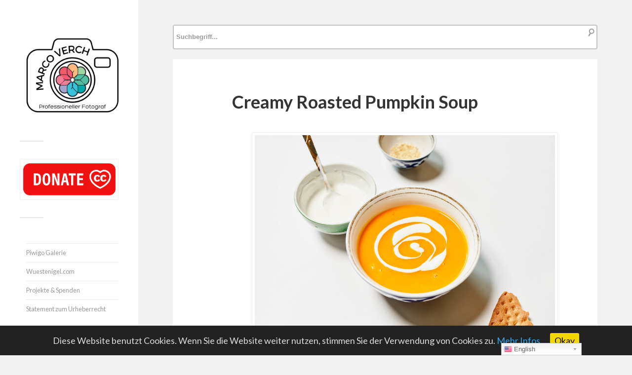

--- FILE ---
content_type: text/html; charset=UTF-8
request_url: https://foto.wuestenigel.com/creamy-roasted-pumpkin-soup/
body_size: 14916
content:
<!DOCTYPE html>

<html class="no-js" lang="de">

	<head profile="http://gmpg.org/xfn/11">
		
		<meta http-equiv="Content-Type" content="text/html; charset=UTF-8" />
		<meta name="viewport" content="width=device-width, initial-scale=1.0, maximum-scale=1.0, user-scalable=no" >
				
				 
		<title>Creamy Roasted Pumpkin Soup - Creative Commons Bilder</title>

<!-- Google Tag Manager for WordPress by gtm4wp.com -->
<script data-cfasync="false" type="text/javascript">//<![CDATA[
	var gtm4wp_datalayer_name = "dataLayer";
	var dataLayer = dataLayer || [];
//]]>
</script>
<!-- End Google Tag Manager for WordPress by gtm4wp.com --><script>document.documentElement.className = document.documentElement.className.replace("no-js","js");</script>

<!-- This site is optimized with the Yoast SEO plugin v9.5 - https://yoast.com/wordpress/plugins/seo/ -->
<link rel="canonical" href="https://foto.wuestenigel.com/creamy-roasted-pumpkin-soup/" />
<script type='application/ld+json'>{"@context":"https://schema.org","@type":"BreadcrumbList","itemListElement":[{"@type":"ListItem","position":1,"item":{"@id":"https://foto.wuestenigel.com/creamy-roasted-pumpkin-soup/","name":"Creamy Roasted Pumpkin Soup"}}]}</script>
<!-- / Yoast SEO plugin. -->

<link rel="amphtml" href="https://foto.wuestenigel.com/creamy-roasted-pumpkin-soup/amp/" /><link rel='dns-prefetch' href='//platform-api.sharethis.com' />
<link rel='dns-prefetch' href='//s.w.org' />
<link rel="alternate" type="application/rss+xml" title="Marco Verch &raquo; Feed" href="https://foto.wuestenigel.com/feed/" />
<link rel="alternate" type="application/rss+xml" title="Marco Verch &raquo; Kommentar-Feed" href="https://foto.wuestenigel.com/comments/feed/" />
<link rel="alternate" type="application/rss+xml" title="Marco Verch &raquo; Creamy Roasted Pumpkin Soup-Kommentar-Feed" href="https://foto.wuestenigel.com/creamy-roasted-pumpkin-soup/feed/" />
		<script type="text/javascript">
			window._wpemojiSettings = {"baseUrl":"https:\/\/s.w.org\/images\/core\/emoji\/11.2.0\/72x72\/","ext":".png","svgUrl":"https:\/\/s.w.org\/images\/core\/emoji\/11.2.0\/svg\/","svgExt":".svg","source":{"concatemoji":"https:\/\/foto.wuestenigel.com\/wp-includes\/js\/wp-emoji-release.min.js?ver=5.1.21"}};
			!function(e,a,t){var n,r,o,i=a.createElement("canvas"),p=i.getContext&&i.getContext("2d");function s(e,t){var a=String.fromCharCode;p.clearRect(0,0,i.width,i.height),p.fillText(a.apply(this,e),0,0);e=i.toDataURL();return p.clearRect(0,0,i.width,i.height),p.fillText(a.apply(this,t),0,0),e===i.toDataURL()}function c(e){var t=a.createElement("script");t.src=e,t.defer=t.type="text/javascript",a.getElementsByTagName("head")[0].appendChild(t)}for(o=Array("flag","emoji"),t.supports={everything:!0,everythingExceptFlag:!0},r=0;r<o.length;r++)t.supports[o[r]]=function(e){if(!p||!p.fillText)return!1;switch(p.textBaseline="top",p.font="600 32px Arial",e){case"flag":return s([55356,56826,55356,56819],[55356,56826,8203,55356,56819])?!1:!s([55356,57332,56128,56423,56128,56418,56128,56421,56128,56430,56128,56423,56128,56447],[55356,57332,8203,56128,56423,8203,56128,56418,8203,56128,56421,8203,56128,56430,8203,56128,56423,8203,56128,56447]);case"emoji":return!s([55358,56760,9792,65039],[55358,56760,8203,9792,65039])}return!1}(o[r]),t.supports.everything=t.supports.everything&&t.supports[o[r]],"flag"!==o[r]&&(t.supports.everythingExceptFlag=t.supports.everythingExceptFlag&&t.supports[o[r]]);t.supports.everythingExceptFlag=t.supports.everythingExceptFlag&&!t.supports.flag,t.DOMReady=!1,t.readyCallback=function(){t.DOMReady=!0},t.supports.everything||(n=function(){t.readyCallback()},a.addEventListener?(a.addEventListener("DOMContentLoaded",n,!1),e.addEventListener("load",n,!1)):(e.attachEvent("onload",n),a.attachEvent("onreadystatechange",function(){"complete"===a.readyState&&t.readyCallback()})),(n=t.source||{}).concatemoji?c(n.concatemoji):n.wpemoji&&n.twemoji&&(c(n.twemoji),c(n.wpemoji)))}(window,document,window._wpemojiSettings);
		</script>
		<style type="text/css">
img.wp-smiley,
img.emoji {
	display: inline !important;
	border: none !important;
	box-shadow: none !important;
	height: 1em !important;
	width: 1em !important;
	margin: 0 .07em !important;
	vertical-align: -0.1em !important;
	background: none !important;
	padding: 0 !important;
}
</style>
	<!-- <link rel='stylesheet' id='yarppWidgetCss-css'  href='https://foto.wuestenigel.com/wp-content/plugins/yet-another-related-posts-plugin/style/widget.css?ver=5.1.21' type='text/css' media='all' /> -->
<!-- <link rel='stylesheet' id='gtranslate-style-css'  href='https://foto.wuestenigel.com/wp-content/plugins/gtranslate/gtranslate-style24.css?ver=5.1.21' type='text/css' media='all' /> -->
<!-- <link rel='stylesheet' id='wp-block-library-css'  href='https://foto.wuestenigel.com/wp-includes/css/dist/block-library/style.min.css?ver=5.1.21' type='text/css' media='all' /> -->
<!-- <link rel='stylesheet' id='foobox-free-min-css'  href='https://foto.wuestenigel.com/wp-content/plugins/foobox-image-lightbox/free/css/foobox.free.min.css?ver=2.6.0' type='text/css' media='all' /> -->
<!-- <link rel='stylesheet' id='cookie-consent-style-css'  href='https://foto.wuestenigel.com/wp-content/plugins/uk-cookie-consent/assets/css/style.css?ver=5.1.21' type='text/css' media='all' /> -->
<!-- <link rel='stylesheet' id='wp-postratings-css'  href='https://foto.wuestenigel.com/wp-content/plugins/wp-postratings/css/postratings-css.css?ver=1.86.2' type='text/css' media='all' /> -->
<!-- <link rel='stylesheet' id='wp-pagenavi-css'  href='https://foto.wuestenigel.com/wp-content/plugins/wp-pagenavi/pagenavi-css.css?ver=2.70' type='text/css' media='all' /> -->
<link rel="stylesheet" type="text/css" href="//foto.wuestenigel.com/wp-content/cache/wpfc-minified/esb6aatd/exod.css" media="all"/>
<link rel='stylesheet' id='fukasawa_googleFonts-css'  href='//fonts.googleapis.com/css?family=Lato%3A400%2C400italic%2C700%2C700italic&#038;ver=5.1.21' type='text/css' media='all' />
<!-- <link rel='stylesheet' id='fukasawa_genericons-css'  href='https://foto.wuestenigel.com/wp-content/themes/fukasawa/genericons/genericons.css?ver=5.1.21' type='text/css' media='all' /> -->
<!-- <link rel='stylesheet' id='fukasawa_style-css'  href='https://foto.wuestenigel.com/wp-content/themes/fukasawa/style.css?ver=5.1.21' type='text/css' media='all' /> -->
<link rel="stylesheet" type="text/css" href="//foto.wuestenigel.com/wp-content/cache/wpfc-minified/212nkebc/dxys.css" media="all"/>
<script src='//foto.wuestenigel.com/wp-content/cache/wpfc-minified/kwsg5y3z/exod.js' type="text/javascript"></script>
<!-- <script type='text/javascript' src='https://foto.wuestenigel.com/wp-includes/js/jquery/jquery.js?ver=1.12.4'></script> -->
<!-- <script type='text/javascript' src='https://foto.wuestenigel.com/wp-includes/js/jquery/jquery-migrate.min.js?ver=1.4.1'></script> -->
<!-- <script type='text/javascript' src='https://foto.wuestenigel.com/wp-content/plugins/duracelltomi-google-tag-manager/js/gtm4wp-form-move-tracker.js?ver=1.9.2'></script> -->
<!-- <script type='text/javascript' src='https://foto.wuestenigel.com/wp-content/themes/fukasawa/js/flexslider.min.js?ver=1'></script> -->
<script type='text/javascript' src='//platform-api.sharethis.com/js/sharethis.js#product=ga&#038;property=665aa8c9913fd500192d0a42'></script>
<script src='//foto.wuestenigel.com/wp-content/cache/wpfc-minified/mmlm70a1/dxys.js' type="text/javascript"></script>
<!-- <script type='text/javascript' src='https://foto.wuestenigel.com/wp-content/plugins/foobox-image-lightbox/free/js/foobox.free.min.js?ver=2.6.0'></script> -->
<link rel='https://api.w.org/' href='https://foto.wuestenigel.com/wp-json/' />
<link rel="EditURI" type="application/rsd+xml" title="RSD" href="https://foto.wuestenigel.com/xmlrpc.php?rsd" />
<link rel="wlwmanifest" type="application/wlwmanifest+xml" href="https://foto.wuestenigel.com/wp-includes/wlwmanifest.xml" /> 
<meta name="generator" content="WordPress 5.1.21" />
<link rel='shortlink' href='https://foto.wuestenigel.com/?p=256163' />
<link rel="alternate" type="application/json+oembed" href="https://foto.wuestenigel.com/wp-json/oembed/1.0/embed?url=https%3A%2F%2Ffoto.wuestenigel.com%2Fcreamy-roasted-pumpkin-soup%2F" />
<link rel="alternate" type="text/xml+oembed" href="https://foto.wuestenigel.com/wp-json/oembed/1.0/embed?url=https%3A%2F%2Ffoto.wuestenigel.com%2Fcreamy-roasted-pumpkin-soup%2F&#038;format=xml" />
<style type="text/css">.ajax_autosuggest_suggestions {border-width: 1px;border-color: #C2C2C2 !important;border-style: solid;width: 190px;background-color: #a0a0a0;font-size: 10px;line-height: 14px;border: none !important;}.ajax_autosuggest_suggestions a {display: block;clear: left;text-decoration: none;}.ajax_autosuggest_suggestions a img {float: left;padding: 3px 5px;}.ajax_autosuggest_suggestions a .searchheading {display: block;font-weight: bold;padding-top: 5px;}.ajax_autosuggest_suggestions .ac_odd a {color: #000000;}.ajax_autosuggest_suggestions .ac_even a {color: #000000;}.ajax_autosuggest_suggestions .ajax_autosuggest_category {font-size: 12px;padding: 5px;display: block;background-color: #A0A0A0 !important;color: #FFFFFF !important;}.ac_over a.ajax_autosuggest_category{color: #FFFFFF !important;background-color: A0A0A0 !important;}.ajax_autosuggest_suggestions .ajax_autosuggest_more {padding: 5px;display: block;background-color: #A0A0A0 !important;color: #FFFFFF !important;background-image: url(https://foto.wuestenigel.com/wp-content/plugins/ajax-autosuggest//image/arrow.png);background-repeat: no-repeat;background-position: 99% 50%;cursor: pointer;}.ac_over a.ajax_autosuggest_more{color: #FFFFFF !important;background-color: #A0A0A0 !important;}.ajax_autosuggest_suggestions .ajax_autosuggest_more a {height: auto;color: #FFFFFF !important;}.ajax_autosuggest_image {margin: 2px;}.ajax_autosuggest_result {padding-left: 5px;}.ajax_autosuggest_indicator {background: url('https://foto.wuestenigel.com/wp-content/plugins/ajax-autosuggest//image/indicator.gif') no-repeat scroll 100% 50% #FFF !important;}.ajax_autosuggest_suggestions {padding: 0px;background-color: white;overflow: hidden;z-index: 99999;}.ajax_autosuggest_suggestions ul {width: 100%;list-style-position: outside;list-style: none;padding: 0;margin: 0;}.ajax_autosuggest_suggestions li {margin: 0px;cursor: pointer;display: block;font: menu;font-size: 12px;line-height: 16px;overflow: hidden;}.ac_odd {background-color: #FFFFFF;}.ac_even {background-color: #EBEBEB;}.ac_over {background-color: #2271A9;color: #FFFFFF !important;}.ac_over a, .ac_over a span {color: #FFFFFF !important;}.ajax_autosuggest_input{width: 88% !important;height: 29px !important;border: none !important;background-color: #FFFFFF !important;outline: none;box-shadow: 0px 0px 0px #FFF !important;-moz-box-shadow: 0px 0px 0px #FFF !important;-webkit-box-shadow: 0px 0px 0px #FFF !important;text-indent: 5px !important;margin: 0 !important;padding: 0 !important;overflow: hidden;float: left;line-height: 29px;vertical-align: middle;color: #000000 !important;}.ajax_autosuggest_wrapper{width: 100%;}.ajax_autosuggest_suggestions{box-shadow: #888888 5px 10px 10px;-webkit-box-shadow: #888888 5px 10px 10px;}.ajax_autosuggest_submit, .ajax_autosuggest_submit:hover, .ajax_autosuggest_submit:active, .ajax_autosuggest_submit:visited{cursor: pointer;height: 27px;width: 27px;overflow: hidden;background: transparent url('https://foto.wuestenigel.com/wp-content/plugins/ajax-autosuggest/image/btn.gif') no-repeat scroll !important;float: right;font-size: 100%;-webkit-appearance: none;outline: none;position: absolute;right: 1px;top: 1px;background-color: transparent;border: none ;border-radius: 0 !important;padding: 0 !important;margin: 0 !important;display: block !important;}.ajax_autosuggest_form_wrapper{width: 100%;border: 1px solid #C2C2C2 !important;height: 29px !important;background-color: #FFFFFF !important;position: relative;}.ajax_autosuggest_item_description{padding-right: 2px;padding-left: 2px;}.ajax_autosuggest_form_label{display: none;}</style><style type="text/css" media="screen">.ajax_autosuggest_form_wrapper {
    width: 100%;
    border: 2px solid #C2C2C2 !important;
    height: 50px !important;
    background-color: #FFFFFF !important;
    position: relative;
    border-radius: 4px !important;
}


.ajax_autosuggest_suggestions {
    border-width: 1px;
    border-color: #C2C2C2 !important;
    border-style: solid;
    background-color: #a0a0a0;
    font-size: 10px;
    line-height: 14px;
    width: 900px !important;
    border: none !important;
}

.ajax_autosuggest_input {
    width: 88% !important;
    height: 45px !important;
    border: none !important;
    background-color: #FFFFFF !important;
    outline: none;
    box-shadow: 0px 0px 0px #FFF !important;
    -moz-box-shadow: 0px 0px 0px #FFF !important;
    -webkit-box-shadow: 0px 0px 0px #FFF !important;
    text-indent: 5px !important;
    margin: 0 !important;
    padding: 0 !important;
    overflow: hidden;
    float: left;
    line-height: 50px;
    vertical-align: middle;
    color: #000000 !important;
    font-size: small;
    font-weight: 600;
}

.ajax_autosuggest_suggestions a .searchheading {
    display: block;
    font-weight: normal;
    padding-top: 5px;
    font-size: 20px;
}</style><script data-ad-client="ca-pub-8639529625994963" async src="https://pagead2.googlesyndication.com/pagead/js/adsbygoogle.js"></script>
<!-- Google Analytics -->
<script>
(function(i,s,o,g,r,a,m){i['GoogleAnalyticsObject']=r;i[r]=i[r]||function(){
  (i[r].q=i[r].q||[]).push(arguments)},i[r].l=1*new Date();a=s.createElement(o),
m=s.getElementsByTagName(o)[0];a.async=1;a.src=g;m.parentNode.insertBefore(a,m)
})(window,document,'script','//www.google-analytics.com/analytics.js','ga');
  ga('create', 'UA-6739103-30', 'auto');
  ga('set', 'anonymizeIp', true);
  ga('send', 'pageview');
</script>
<!-- End Google Analytics -->
<style id="ctcc-css" type="text/css" media="screen">
				#catapult-cookie-bar {
					box-sizing: border-box;
					max-height: 0;
					opacity: 0;
					z-index: 99999;
					overflow: hidden;
					color: #ddd;
					position: fixed;
					left: 0;
					bottom: 0;
					width: 100%;
					background-color: #222222;
				}
				#catapult-cookie-bar a {
					color: #31a8f0;
				}
				#catapult-cookie-bar .x_close span {
					background-color: #0a0000;
				}
				button#catapultCookie {
					background:#f1d600;
					color: #0a0000;
					border: 0; padding: 6px 9px; border-radius: 3px;
				}
				#catapult-cookie-bar h3 {
					color: #ddd;
				}
				.has-cookie-bar #catapult-cookie-bar {
					opacity: 1;
					max-height: 999px;
					min-height: 30px;
				}</style><style>a.wpal-linked-keyword{}</style>
<style type="text/css">
.google_map_canvas img {
	max-width: none;
}</style>

<!-- Google Tag Manager for WordPress by gtm4wp.com -->
<script data-cfasync="false" type="text/javascript">//<![CDATA[
	dataLayer.push({"pagePostType":"post","pagePostType2":"single-post","pageCategory":["flickrcat"],"pageAttributes":["autumn","background","bound","cooked","cooking","cream","creamy","culinary","delicious","diet","dinner","food","fresh","healthy","homemade","ingredient","lunch","made","orange","organic","preparing","pumpkin","pueree","simple","soup","tasty","topview","vegetable","vegetarian","whitebackground"],"pagePostAuthor":"Marco"});//]]>
</script>
<script data-cfasync="false">//<![CDATA[
(function(w,d,s,l,i){w[l]=w[l]||[];w[l].push({'gtm.start':
new Date().getTime(),event:'gtm.js'});var f=d.getElementsByTagName(s)[0],
j=d.createElement(s),dl=l!='dataLayer'?'&l='+l:'';j.async=true;j.src=
'//www.googletagmanager.com/gtm.'+'js?id='+i+dl;f.parentNode.insertBefore(j,f);
})(window,document,'script','dataLayer','GTM-KKFD8WM');//]]>
</script>
<!-- End Google Tag Manager -->
<!-- End Google Tag Manager for WordPress by gtm4wp.com -->      
	      <!-- Customizer CSS --> 
	      
	      <style type="text/css">
	           	           	           	           	           	           	           	           	           	           	           	           	           	           	           	           	           	           	           	           	           	           	           	           	           	           	           	           	           	           	           	           
	           	           	           	           
	           	           	           	           	      </style> 
	      
	      <!--/Customizer CSS-->
	      
      	
	</head>
	
	<body class="post-template-default single single-post postid-256163 single-format-standard wp-is-not-mobile">
	
		<div class="mobile-navigation">
	
			<ul class="mobile-menu">
						
				<li id="menu-item-65" class="menu-item menu-item-type-post_type menu-item-object-page menu-item-65"><a href="https://foto.wuestenigel.com/impressum/">Impressum</a></li>
<li id="menu-item-41263" class="menu-item menu-item-type-post_type menu-item-object-page menu-item-41263"><a href="https://foto.wuestenigel.com/datenschutzerklaerung/">Datenschutz</a></li>
				
			 </ul>
		 
		</div> <!-- /mobile-navigation -->
	
		<div class="sidebar">
		
						
		        <a class="blog-logo" href='https://foto.wuestenigel.com/' title='Marco Verch &mdash; ' rel='home'>
		        	<img src='https://foto.wuestenigel.com/wp-content/uploads/2022/03/Marco-Verch-Logo.png' alt='Marco Verch'>
		        </a>
		
						
			<a class="nav-toggle hidden" title="Klicke hier, um die Navigation anzuzeigen" href="#">
			
				<div class="bars">
				
					<div class="bar"></div>
					<div class="bar"></div>
					<div class="bar"></div>
					
					<div class="clear"></div>
				
				</div>
				
				<p>
					<span class="menu">Menü</span>
					<span class="close">Schließen</span>
				</p>
			
			</a>
			
		
			 
			 <div class="widgets">
			 
			 	<div id="text-8" class="widget widget_text"><div class="widget-content">			<div class="textwidget"><p><a href="http://donate.wuestenigel.com/"><img src="https://piwigo.wuestenigel.com/assets/donate3.png" width="300" height="113" class="alignnone size-large" /></a></p>
</div>
		</div><div class="clear"></div></div><div id="text-7" class="widget widget_text"><div class="widget-content">			<div class="textwidget"><ul>
<li style="list-style-type: none;">
<ul>
<li><a href="https://piwigo.wuestenigel.com/">Piwigo Galerie</a></li>
<li><a href="https://Wuestenigel.com">Wuestenigel.com</a></li>
<li><a href="https://foto.wuestenigel.com/spenden-und-projekte/">Projekte &amp; Spenden</a></li>
<li><a href="https://foto.wuestenigel.com/statement/">Statement zum Urheberrecht</a></li>
</ul>
</li>
</ul>
</div>
		</div><div class="clear"></div></div><div id="search-2" class="widget widget_search"><div class="widget-content"><form method="get" class="search-form" id="search-form" action="https://foto.wuestenigel.com/">
	<input type="search" class="search-field" placeholder="Suchformular" name="s" id="s" /> 
	<a id="searchsubmit" class="search-button" onclick="document.getElementById('search-form').submit(); return false;"><div class="genericon genericon-search"></div></a>
</form></div><div class="clear"></div></div><div id="nav_menu-2" class="widget widget_nav_menu"><div class="widget-content"><h3 class="widget-title">Kategorien</h3><div class="menu-kategorien-container"><ul id="menu-kategorien" class="menu"><li id="menu-item-272624" class="menu-item menu-item-type-custom menu-item-object-custom menu-item-272624"><a href="https://foto.wuestenigel.com/thema/2022/">2022</a></li>
<li id="menu-item-11204" class="menu-item menu-item-type-custom menu-item-object-custom menu-item-11204"><a href="https://foto.wuestenigel.com/thema/dji/">Luftbilder</a></li>
<li id="menu-item-272625" class="menu-item menu-item-type-custom menu-item-object-custom menu-item-272625"><a href="https://foto.wuestenigel.com/thema/nft/">NFT</a></li>
<li id="menu-item-41019" class="menu-item menu-item-type-custom menu-item-object-custom menu-item-41019"><a href="https://foto.wuestenigel.com/thema/bitcoin/">Bitcoin</a></li>
<li id="menu-item-268369" class="menu-item menu-item-type-custom menu-item-object-custom menu-item-268369"><a href="https://foto.wuestenigel.com/thema/twitch/">Twitch</a></li>
<li id="menu-item-45914" class="menu-item menu-item-type-custom menu-item-object-custom menu-item-45914"><a href="https://foto.wuestenigel.com/thema/stock/">Stock Photos</a></li>
<li id="menu-item-45956" class="menu-item menu-item-type-custom menu-item-object-custom menu-item-45956"><a href="https://foto.wuestenigel.com/thema/tiere/">Tiere</a></li>
<li id="menu-item-11201" class="menu-item menu-item-type-custom menu-item-object-custom menu-item-has-children menu-item-11201"><a href="https://foto.wuestenigel.com/thema/food/">Food</a>
<ul class="sub-menu">
	<li id="menu-item-45912" class="menu-item menu-item-type-custom menu-item-object-custom menu-item-45912"><a href="https://foto.wuestenigel.com/thema/vegan/">Vegan</a></li>
	<li id="menu-item-45913" class="menu-item menu-item-type-custom menu-item-object-custom menu-item-45913"><a href="https://foto.wuestenigel.com/thema/hellofresh/">Hellofresh</a></li>
</ul>
</li>
<li id="menu-item-15342" class="menu-item menu-item-type-custom menu-item-object-custom menu-item-home menu-item-has-children menu-item-15342"><a href="https://foto.wuestenigel.com/">Veranstaltungen</a>
<ul class="sub-menu">
	<li id="menu-item-45909" class="menu-item menu-item-type-custom menu-item-object-custom menu-item-45909"><a href="https://foto.wuestenigel.com/thema/wm/">Fußball-WM</a></li>
	<li id="menu-item-11200" class="menu-item menu-item-type-custom menu-item-object-custom menu-item-11200"><a href="https://foto.wuestenigel.com/thema/gamescom/">Gamescom</a></li>
	<li id="menu-item-11202" class="menu-item menu-item-type-custom menu-item-object-custom menu-item-11202"><a href="https://foto.wuestenigel.com/thema/karneval/">Karneval</a></li>
	<li id="menu-item-28442" class="menu-item menu-item-type-custom menu-item-object-custom menu-item-28442"><a href="https://foto.wuestenigel.com/thema/marathon/">Marathon</a></li>
	<li id="menu-item-45911" class="menu-item menu-item-type-custom menu-item-object-custom menu-item-45911"><a href="https://foto.wuestenigel.com/thema/triathlon/">Triathlon</a></li>
</ul>
</li>
<li id="menu-item-15335" class="menu-item menu-item-type-custom menu-item-object-custom menu-item-has-children menu-item-15335"><a href="https://foto.wuestenigel.com/thema/reisen/">Reisen</a>
<ul class="sub-menu">
	<li id="menu-item-11199" class="menu-item menu-item-type-custom menu-item-object-custom menu-item-11199"><a href="https://foto.wuestenigel.com/thema/koeln/">Köln</a></li>
	<li id="menu-item-11203" class="menu-item menu-item-type-custom menu-item-object-custom menu-item-11203"><a href="https://foto.wuestenigel.com/thema/usa/">USA</a></li>
	<li id="menu-item-15341" class="menu-item menu-item-type-custom menu-item-object-custom menu-item-15341"><a href="https://foto.wuestenigel.com/thema/japan/">Japan</a></li>
	<li id="menu-item-15336" class="menu-item menu-item-type-custom menu-item-object-custom menu-item-15336"><a href="https://foto.wuestenigel.com/thema/spanien/">Spanien</a></li>
	<li id="menu-item-15337" class="menu-item menu-item-type-custom menu-item-object-custom menu-item-15337"><a href="https://foto.wuestenigel.com/thema/portugal/">Portugal</a></li>
	<li id="menu-item-18827" class="menu-item menu-item-type-custom menu-item-object-custom menu-item-18827"><a href="https://foto.wuestenigel.com/thema/italien/">Italien</a></li>
	<li id="menu-item-45955" class="menu-item menu-item-type-custom menu-item-object-custom menu-item-45955"><a href="https://foto.wuestenigel.com/thema/schweden/">Schweden</a></li>
	<li id="menu-item-45908" class="menu-item menu-item-type-custom menu-item-object-custom menu-item-45908"><a href="https://foto.wuestenigel.com/thema/russland/">Russland</a></li>
</ul>
</li>
</ul></div></div><div class="clear"></div></div><div id="text-6" class="widget widget_text"><div class="widget-content"><h3 class="widget-title">Beliebte Bilder</h3>			<div class="textwidget"><ul>
<li><a href="https://foto.wuestenigel.com/schones-wochenende/">Schönes Wochenende</a></li>
<li><a href="https://foto.wuestenigel.com/happy-easter/">Happy Easter 2026</a></li>
<li><a href="https://foto.wuestenigel.com/frohe-ostern-2018/">Bilder zu Frohe Ostern 2026</a></li>
<li><a href="https://foto.wuestenigel.com/sommerferien/">Sommerferien 2025</a></li>
<li><a href="https://foto.wuestenigel.com/thema/christmas/">Christmas</a></li>
<li><a href="https://foto.wuestenigel.com/thema/weihnachten/">Weihnachten</a></li>
</ul>
<p><img style="width:1px;height:1px;" src="https://www.chess.com/member/wuestenigel"></p>
</div>
		</div><div class="clear"></div></div>			 	
			 
			 </div>
			 
			 	<ul class="main-menu">
				
				<li class="menu-item menu-item-type-post_type menu-item-object-page menu-item-65"><a href="https://foto.wuestenigel.com/impressum/">Impressum</a></li>
<li class="menu-item menu-item-type-post_type menu-item-object-page menu-item-41263"><a href="https://foto.wuestenigel.com/datenschutzerklaerung/">Datenschutz</a></li>
				
			 </ul>
			 
			 <div class="credits">
			 
			 	<p>&copy; 2025 <a href="https://foto.wuestenigel.com/">Marco Verch</a>.</p>
			 	<p>Präsentiert von <a href="http://www.wordpress.org">WordPress</a>.</p>
			 	<p>Theme von <a href="http://www.andersnoren.se">Anders Nor&eacute;n</a>.</p>
			 	
			 </div>
			
			 <div class="clear"></div>
							
		</div> <!-- /sidebar -->
	
		<div class="wrapper" id="wrapper">
		
<div class="content thin">
<div style="margin-bottom:20px;">
							<div id="codenegar_ajax_search_widget"><h3 id="codenegar_ajax_autosuggest_seidebar_title"></h3>	
			<div class="codenegar_ajax_search_wrapper">
				<form id="codenegar_ajax_search_form" data-full_search_url="https://foto.wuestenigel.com/?s=%q%" action="https://foto.wuestenigel.com/" method="get">
					<div class="ajax_autosuggest_form_wrapper" style="max-width: 1200px;">
						<label class="ajax_autosuggest_form_label"></label>
						<input name="s" class="ajax_autosuggest_input" type="text"  value="" style="width: 95%;" placeholder="Suchbegriff..." autocomplete="off" />
						<button style="display: none;" class="ajax_autosuggest_submit"></button>
					</div>
				</form>
			</div>
			
			</div>						                    
</div>
	
	<div id="post-256163" class="single post-256163 post type-post status-publish format-standard has-post-thumbnail hentry category-flickrcat tag-autumn tag-background tag-bound tag-cooked tag-cooking tag-cream tag-creamy tag-culinary tag-delicious tag-diet tag-dinner tag-food tag-fresh tag-healthy tag-homemade tag-ingredient tag-lunch tag-made tag-orange tag-organic tag-preparing tag-pumpkin tag-pueree tag-simple tag-soup tag-tasty tag-topview tag-vegetable tag-vegetarian tag-whitebackground">

		
		
		<div class="featured-media">

			
		</div>
		<!-- /featured-media -->

		
		<div class="post-inner">

			<div class="post-header">

				<h1 class="post-title">
					Creamy Roasted Pumpkin Soup				</h1>

			</div>
			<!-- /post-header -->

			<div class="post-content">

				<a href="https://foto.wuestenigel.com/wp-content/uploads/api2/creamy-roasted-pumpkin-soup.jpeg"><figure style="width: 1024px" class="wp-caption alignnone"><img title="Creamy Roasted Pumpkin Soup" alt="Creamy Roasted Pumpkin Soup" src="https://foto.wuestenigel.com/wp-content/uploads/api2/creamy-roasted-pumpkin-soup.jpeg"></a><figcaption class="wp-caption-text">Creamy Roasted Pumpkin Soup</figcaption></figure>						
							
	<style>
.btn {
clear:both;
  background: #fff200;
  background-image: -webkit-linear-gradient(top, #fff200, #f2c71b);
  background-image: -moz-linear-gradient(top, #fff200, #f2c71b);
  background-image: -ms-linear-gradient(top, #fff200, #f2c71b);
  background-image: -o-linear-gradient(top, #fff200, #f2c71b);
  background-image: linear-gradient(to bottom, #fff200, #f2c71b);
  -webkit-border-radius: 28;
  -moz-border-radius: 28;
  border-radius: 28px;
  font-family: Arial;
  color: #000000;
  font-size: 23px;
  padding: 10px 20px 10px 20px;
  text-decoration: none;
}

.btn:hover {
  background: #3cb0fd;
  background-image: -webkit-linear-gradient(top, #3cb0fd, #3498db);
  background-image: -moz-linear-gradient(top, #3cb0fd, #3498db);
  background-image: -ms-linear-gradient(top, #3cb0fd, #3498db);
  background-image: -o-linear-gradient(top, #3cb0fd, #3498db);
  background-image: linear-gradient(to bottom, #3cb0fd, #3498db);
  text-decoration: none;
}
</style>

				<div style="display: flex; justify-content: center;">
		
			<a class="btn" href="https://foto.wuestenigel.com/wp-content/uploads/api2/creamy-roasted-pumpkin-soup.jpeg" download>Kostenlos herunterladen</a>
			</div>
			
<script>
function gtag_report_conversion(url) {
  var callback = function () {
    if (typeof(url) != 'undefined') {
      window.location = url;
    }
  };
  gtag('event', 'conversion', {
      'send_to': 'AW-CONVERSION_ID/CONVERSION_LABEL',
      'value': 1.0,
      'currency': 'USD',
      'event_callback': callback
  });
return false;
}
</script>


	<h2 style="margin-top:30px;">Fotograf unterstützen</h2>
			Ich freue mich, wenn Sie durch eine <a href="http://donate.wuestenigel.com">freiwillige Spende</a> meinen Einsatz für freies Wissen unterstützen.
			<div style="clear:both;margin-bottom:25px;"></div>
			
			<a class="btn" href="http://donate.wuestenigel.com">Spenden</a>
			
			
<h2>Lizenz und Beispiel-Code</h2>
Dieses Bild kann unter der Creative Commons 2.0 Lizenz kostenlos verwendet werden, wenn der Name des Urhebers Marco Verch genannt und auf diese Fotoseite verlinkt wird. Beispiel:<br><br>

Photo: <a href="https://foto.wuestenigel.com/creamy-roasted-pumpkin-soup/" target="_blank">Creamy Roasted Pumpkin Soup</a> by <a href="https://wuestenigel.com" target="_blank">Marco Verch</a> under <a href="https://creativecommons.org/licenses/by/2.0/" target="_blank">Creative Commons 2.0</a>





<br><br>
<textarea  style="height:200px;" id="html" name="html">Photo: <a href="https://foto.wuestenigel.com/creamy-roasted-pumpkin-soup/" target="_blank">Creamy Roasted Pumpkin Soup</a> by <a href="https://wuestenigel.com" target="_blank">Marco Verch</a> under <a href="https://creativecommons.org/licenses/by/2.0/" target="_blank">Creative Commons 2.0</a>
</textarea>
<input type="button" value="Copy HTML" onclick="copy_to_clipboard('html');">

<script>
function copy_to_clipboard(id)
{
    document.getElementById('html').select();
    document.execCommand('copy');
}
</script>


			
				
		
				<h2>Mehr Bilder zu Creamy Roasted Pumpkin Soup:</h2><map name='thumbmap-256149'> <area shape='rect' coords='0,0,300,300' href='https://foto.wuestenigel.com/two-bowls-of-creamy-pumpkin-soup-with-pomegranate-seeds/' alt='Two bowls of creamy pumpkin soup with pomegranate seeds'></map><a style='margin-right:10px;' href='https://foto.wuestenigel.com/wp-content/uploads/api2/two-bowls-of-creamy-pumpkin-soup-with-pomegranate-seeds.jpeg'><img style='width:133px;' alt='Two bowls of creamy pumpkin soup with pomegranate seeds' title='Two bowls of creamy pumpkin soup with pomegranate seeds' usemap='#thumbmap-256149' src='https://foto.wuestenigel.com/wp-content/uploads/api2/two-bowls-of-creamy-pumpkin-soup-with-pomegranate-seeds.jpeg'></a><map name='thumbmap-256161'> <area shape='rect' coords='0,0,300,300' href='https://foto.wuestenigel.com/tasting-delicious-creamy-soup-with-a-bread/' alt='Tasting delicious creamy soup with a bread'></map><a style='margin-right:10px;' href='https://foto.wuestenigel.com/wp-content/uploads/api2/tasting-delicious-creamy-soup-with-a-bread.jpeg'><img style='width:133px;' alt='Tasting delicious creamy soup with a bread' title='Tasting delicious creamy soup with a bread' usemap='#thumbmap-256161' src='https://foto.wuestenigel.com/wp-content/uploads/api2/tasting-delicious-creamy-soup-with-a-bread.jpeg'></a><map name='thumbmap-256145'> <area shape='rect' coords='0,0,300,300' href='https://foto.wuestenigel.com/woman-hand-with-spoon-tasting-fresh-homemade-creamy-soup/' alt='Woman hand with spoon tasting fresh homemade creamy soup'></map><a style='margin-right:10px;' href='https://foto.wuestenigel.com/wp-content/uploads/api2/woman-hand-with-spoon-tasting-fresh-homemade-creamy-soup.jpeg'><img style='width:133px;' alt='Woman hand with spoon tasting fresh homemade creamy soup' title='Woman hand with spoon tasting fresh homemade creamy soup' usemap='#thumbmap-256145' src='https://foto.wuestenigel.com/wp-content/uploads/api2/woman-hand-with-spoon-tasting-fresh-homemade-creamy-soup.jpeg'></a><map name='thumbmap-256141'> <area shape='rect' coords='0,0,300,300' href='https://foto.wuestenigel.com/pumpkin-puree-soup-with-cream/' alt='Pumpkin puree soup with cream'></map><a style='margin-right:10px;' href='https://foto.wuestenigel.com/wp-content/uploads/api2/pumpkin-puree-soup-with-cream.jpeg'><img style='width:133px;' alt='Pumpkin puree soup with cream' title='Pumpkin puree soup with cream' usemap='#thumbmap-256141' src='https://foto.wuestenigel.com/wp-content/uploads/api2/pumpkin-puree-soup-with-cream.jpeg'></a><map name='thumbmap-256147'> <area shape='rect' coords='0,0,300,300' href='https://foto.wuestenigel.com/pumpkin-soup-served-with-squash-and-pomegranate-seeds/' alt='pumpkin soup served with squash and pomegranate seeds'></map><a style='margin-right:10px;' href='https://foto.wuestenigel.com/wp-content/uploads/api2/pumpkin-soup-served-with-squash-and-pomegranate-seeds.jpeg'><img style='width:133px;' alt='pumpkin soup served with squash and pomegranate seeds' title='pumpkin soup served with squash and pomegranate seeds' usemap='#thumbmap-256147' src='https://foto.wuestenigel.com/wp-content/uploads/api2/pumpkin-soup-served-with-squash-and-pomegranate-seeds.jpeg'></a><map name='thumbmap-256143'> <area shape='rect' coords='0,0,300,300' href='https://foto.wuestenigel.com/fresh-pumpkin-soup-topped-with-pomegranate-seeds/' alt='Fresh pumpkin soup topped with pomegranate seeds'></map><a style='margin-right:10px;' href='https://foto.wuestenigel.com/wp-content/uploads/api2/fresh-pumpkin-soup-topped-with-pomegranate-seeds.jpeg'><img style='width:133px;' alt='Fresh pumpkin soup topped with pomegranate seeds' title='Fresh pumpkin soup topped with pomegranate seeds' usemap='#thumbmap-256143' src='https://foto.wuestenigel.com/wp-content/uploads/api2/fresh-pumpkin-soup-topped-with-pomegranate-seeds.jpeg'></a><map name='thumbmap-98960'> <area shape='rect' coords='0,0,300,300' href='https://foto.wuestenigel.com/pumpkin-orange-soup-with-slices-of-fresh-pumpkin-and-seeds-on-white-wooden-background/' alt='Pumpkin orange soup with slices of fresh pumpkin and seeds on white wooden background'></map><a style='margin-right:10px;' href='https://foto.wuestenigel.com/wp-content/uploads/api/pumpkin-orange-soup-with-slices-of-fresh-pumpkin-and-seeds-on-white-wooden-background.jpeg'><img style='width:133px;' alt='Pumpkin orange soup with slices of fresh pumpkin and seeds on white wooden background' title='Pumpkin orange soup with slices of fresh pumpkin and seeds on white wooden background' usemap='#thumbmap-98960' src='https://foto.wuestenigel.com/wp-content/uploads/thumb/pumpkin-orange-soup-with-slices-of-fresh-pumpkin-and-seeds-on-white-wooden-background.jpeg'></a><map name='thumbmap-211457'> <area shape='rect' coords='0,0,300,300' href='https://foto.wuestenigel.com/pumpkin-soup-with-salmon-and-chips/' alt='Pumpkin Soup With Salmon And Chips'></map><a style='margin-right:10px;' href='https://foto.wuestenigel.com/wp-content/uploads/api/pumpkin-soup-with-salmon-and-chips.jpeg'><img style='width:133px;' alt='Pumpkin Soup With Salmon And Chips' title='Pumpkin Soup With Salmon And Chips' usemap='#thumbmap-211457' src='https://foto.wuestenigel.com/wp-content/uploads/thumb/pumpkin-soup-with-salmon-and-chips.jpeg'></a><map name='thumbmap-211455'> <area shape='rect' coords='0,0,300,300' href='https://foto.wuestenigel.com/pumpkin-soup-with-vegetable-chips/' alt='Pumpkin Soup With Vegetable Chips'></map><a style='margin-right:10px;' href='https://foto.wuestenigel.com/wp-content/uploads/api/pumpkin-soup-with-vegetable-chips.jpeg'><img style='width:133px;' alt='Pumpkin Soup With Vegetable Chips' title='Pumpkin Soup With Vegetable Chips' usemap='#thumbmap-211455' src='https://foto.wuestenigel.com/wp-content/uploads/thumb/pumpkin-soup-with-vegetable-chips.jpeg'></a><map name='thumbmap-182707'> <area shape='rect' coords='0,0,300,300' href='https://foto.wuestenigel.com/pumpkin-soup-on-the-white-background/' alt='Pumpkin Soup on the white background'></map><a style='margin-right:10px;' href='https://foto.wuestenigel.com/wp-content/uploads/api/pumpkin-soup-on-the-white-background.jpeg'><img style='width:133px;' alt='Pumpkin Soup on the white background' title='Pumpkin Soup on the white background' usemap='#thumbmap-182707' src='https://foto.wuestenigel.com/wp-content/uploads/thumb/pumpkin-soup-on-the-white-background.jpeg'></a><map name='thumbmap-237049'> <area shape='rect' coords='0,0,300,300' href='https://foto.wuestenigel.com/roasted-pumpkin-seeds-background-close-up/' alt='Roasted pumpkin seeds background, close-up'></map><a style='margin-right:10px;' href='https://foto.wuestenigel.com/wp-content/uploads/api2/roasted-pumpkin-seeds-background-close-up.jpeg'><img style='width:133px;' alt='Roasted pumpkin seeds background, close-up' title='Roasted pumpkin seeds background, close-up' usemap='#thumbmap-237049' src='https://foto.wuestenigel.com/wp-content/uploads/api2/roasted-pumpkin-seeds-background-close-up.jpeg'></a><map name='thumbmap-256157'> <area shape='rect' coords='0,0,300,300' href='https://foto.wuestenigel.com/adult-woman-eating-pumpkin-soup-in-the-kitchen/' alt='Adult woman eating pumpkin soup in the kitchen'></map><a style='margin-right:10px;' href='https://foto.wuestenigel.com/wp-content/uploads/api2/adult-woman-eating-pumpkin-soup-in-the-kitchen.jpeg'><img style='width:133px;' alt='Adult woman eating pumpkin soup in the kitchen' title='Adult woman eating pumpkin soup in the kitchen' usemap='#thumbmap-256157' src='https://foto.wuestenigel.com/wp-content/uploads/api2/adult-woman-eating-pumpkin-soup-in-the-kitchen.jpeg'></a><map name='thumbmap-98896'> <area shape='rect' coords='0,0,300,300' href='https://foto.wuestenigel.com/pumpkin-soup-in-a-tureen-on-a-white-wooden-table-top-view/' alt='Pumpkin soup in a tureen on a white wooden table. Top view'></map><a style='margin-right:10px;' href='https://foto.wuestenigel.com/wp-content/uploads/api/pumpkin-soup-in-a-tureen-on-a-white-wooden-table-top-view.jpeg'><img style='width:133px;' alt='Pumpkin soup in a tureen on a white wooden table. Top view' title='Pumpkin soup in a tureen on a white wooden table. Top view' usemap='#thumbmap-98896' src='https://foto.wuestenigel.com/wp-content/uploads/thumb/pumpkin-soup-in-a-tureen-on-a-white-wooden-table-top-view.jpeg'></a><map name='thumbmap-76268'> <area shape='rect' coords='0,0,300,300' href='https://foto.wuestenigel.com/pumpkin-soup-with-fresh-thyme/' alt='Pumpkin Soup with Fresh Thyme'></map><a style='margin-right:10px;' href='https://foto.wuestenigel.com/wp-content/uploads/api/pumpkin-soup-with-fresh-thyme.jpeg'><img style='width:133px;' alt='Pumpkin Soup with Fresh Thyme' title='Pumpkin Soup with Fresh Thyme' usemap='#thumbmap-76268' src='https://foto.wuestenigel.com/wp-content/uploads/thumb/pumpkin-soup-with-fresh-thyme.jpeg'></a><map name='thumbmap-76264'> <area shape='rect' coords='0,0,300,300' href='https://foto.wuestenigel.com/pumpkin-soup-with-fresh-thyme-top-view/' alt='pumpkin Soup with Fresh Thyme top View'></map><a style='margin-right:10px;' href='https://foto.wuestenigel.com/wp-content/uploads/api/pumpkin-soup-with-fresh-thyme-top-view.jpeg'><img style='width:133px;' alt='pumpkin Soup with Fresh Thyme top View' title='pumpkin Soup with Fresh Thyme top View' usemap='#thumbmap-76264' src='https://foto.wuestenigel.com/wp-content/uploads/thumb/pumpkin-soup-with-fresh-thyme-top-view.jpeg'></a><map name='thumbmap-77180'> <area shape='rect' coords='0,0,300,300' href='https://foto.wuestenigel.com/roasted-duck-leg-with-mashed-pumpkin-and-salad/' alt='Roasted duck leg with mashed pumpkin and salad'></map><a style='margin-right:10px;' href='https://foto.wuestenigel.com/wp-content/uploads/api/roasted-duck-leg-with-mashed-pumpkin-and-salad.jpeg'><img style='width:133px;' alt='Roasted duck leg with mashed pumpkin and salad' title='Roasted duck leg with mashed pumpkin and salad' usemap='#thumbmap-77180' src='https://foto.wuestenigel.com/wp-content/uploads/thumb/roasted-duck-leg-with-mashed-pumpkin-and-salad.jpeg'></a><map name='thumbmap-82615'> <area shape='rect' coords='0,0,300,300' href='https://foto.wuestenigel.com/roasted-pumpkin-with-red-onion/' alt='Roasted pumpkin with red onion'></map><a style='margin-right:10px;' href='https://foto.wuestenigel.com/wp-content/uploads/api/roasted-pumpkin-with-red-onion.jpeg'><img style='width:133px;' alt='Roasted pumpkin with red onion' title='Roasted pumpkin with red onion' usemap='#thumbmap-82615' src='https://foto.wuestenigel.com/wp-content/uploads/thumb/roasted-pumpkin-with-red-onion.jpeg'></a><map name='thumbmap-69322'> <area shape='rect' coords='0,0,300,300' href='https://foto.wuestenigel.com/roasted-pumpkin-seeds-on-white-background/' alt='Roasted pumpkin seeds on white background'></map><a style='margin-right:10px;' href='https://foto.wuestenigel.com/wp-content/uploads/api/roasted-pumpkin-seeds-on-white-background.jpeg'><img style='width:133px;' alt='Roasted pumpkin seeds on white background' title='Roasted pumpkin seeds on white background' usemap='#thumbmap-69322' src='https://foto.wuestenigel.com/wp-content/uploads/thumb/roasted-pumpkin-seeds-on-white-background.jpeg'></a><map name='thumbmap-82617'> <area shape='rect' coords='0,0,300,300' href='https://foto.wuestenigel.com/roasted-pumpkin-with-mushrooms/' alt='Roasted pumpkin with mushrooms'></map><a style='margin-right:10px;' href='https://foto.wuestenigel.com/wp-content/uploads/api/roasted-pumpkin-with-mushrooms.jpeg'><img style='width:133px;' alt='Roasted pumpkin with mushrooms' title='Roasted pumpkin with mushrooms' usemap='#thumbmap-82617' src='https://foto.wuestenigel.com/wp-content/uploads/thumb/roasted-pumpkin-with-mushrooms.jpeg'></a><map name='thumbmap-64474'> <area shape='rect' coords='0,0,300,300' href='https://foto.wuestenigel.com/close-up-on-the-roasted-pumpkin-seeds-in-shell/' alt='Close Up on the Roasted Pumpkin Seeds in Shell'></map><a style='margin-right:10px;' href='https://foto.wuestenigel.com/wp-content/uploads/api/close-up-on-the-roasted-pumpkin-seeds-in-shell.jpeg'><img style='width:133px;' alt='Close Up on the Roasted Pumpkin Seeds in Shell' title='Close Up on the Roasted Pumpkin Seeds in Shell' usemap='#thumbmap-64474' src='https://foto.wuestenigel.com/wp-content/uploads/thumb/close-up-on-the-roasted-pumpkin-seeds-in-shell.jpeg'></a>
			</div>
			<!-- /post-content -->

			<div class="clear"></div>

			<div class="post-meta-bottom">

				
				<ul>
										<li class="post-tags">
					
					<a href="http://foto.wuestenigel.com/thema/autumn/">autumn</a> <a href="http://foto.wuestenigel.com/thema/background/">background</a> <a href="http://foto.wuestenigel.com/thema/bound/">bound</a> <a href="http://foto.wuestenigel.com/thema/cooked/">cooked</a> <a href="http://foto.wuestenigel.com/thema/cooking/">cooking</a> <a href="http://foto.wuestenigel.com/thema/cream/">cream</a> <a href="http://foto.wuestenigel.com/thema/creamy/">creamy</a> <a href="http://foto.wuestenigel.com/thema/culinary/">culinary</a> <a href="http://foto.wuestenigel.com/thema/delicious/">delicious</a> <a href="http://foto.wuestenigel.com/thema/diet/">diet</a> <a href="http://foto.wuestenigel.com/thema/dinner/">dinner</a> <a href="http://foto.wuestenigel.com/thema/food/">food</a> <a href="http://foto.wuestenigel.com/thema/fresh/">fresh</a> <a href="http://foto.wuestenigel.com/thema/healthy/">healthy</a> <a href="http://foto.wuestenigel.com/thema/homemade/">homemade</a> <a href="http://foto.wuestenigel.com/thema/ingredient/">ingredient</a> <a href="http://foto.wuestenigel.com/thema/lunch/">lunch</a> <a href="http://foto.wuestenigel.com/thema/made/">made</a> <a href="http://foto.wuestenigel.com/thema/orange/">orange</a> <a href="http://foto.wuestenigel.com/thema/organic/">organic</a> <a href="http://foto.wuestenigel.com/thema/preparing/">preparing</a> <a href="http://foto.wuestenigel.com/thema/pumpkin/">pumpkin</a> <a href="http://foto.wuestenigel.com/thema/püree/">püree</a> <a href="http://foto.wuestenigel.com/thema/simple/">simple</a> <a href="http://foto.wuestenigel.com/thema/soup/">soup</a> <a href="http://foto.wuestenigel.com/thema/tasty/">tasty</a> <a href="http://foto.wuestenigel.com/thema/topview/">topview</a> <a href="http://foto.wuestenigel.com/thema/vegetable/">vegetable</a> <a href="http://foto.wuestenigel.com/thema/vegetarian/">vegetarian</a> <a href="http://foto.wuestenigel.com/thema/whitebackground/">whitebackground</a> 					</li>
														</ul>

				<div class="clear"></div>

			</div>
			<!-- /post-meta-bottom -->

		</div>
		<!-- /post-inner -->

		
		<div class="post-navigation">

			
			<a class="post-nav-prev"
				title="Vorheriger Beitrag: High Angle View of the Roasted Pumpkin Seeds in Shell"
				href="https://foto.wuestenigel.com/high-angle-view-of-the-roasted-pumpkin-seeds-in-shell/">
				<p>
					&larr;
					Vorheriger Beitrag				</p>
			</a>
			
			
			<a class="post-nav-next"
				title="Nächster Beitrag: Close Up on Dry Mint Leaves on the White Background"
				href="https://foto.wuestenigel.com/close-up-on-dry-mint-leaves-on-the-white-background/">
				<p>
					Nächster Beitrag					&rarr;
				</p>
			</a>

			
			<div class="clear"></div>

		</div>
		<!-- /post-navigation -->

		
	</div>
	<!-- /post -->

	
</div>
<!-- /content -->

<div id="twitch-floating" style="display: none; position: fixed; bottom: 20px; right: 20px; width: 400px; height: 300px; z-index: 9999; background: #000; box-shadow: 0 0 10px rgba(0,0,0,0.5); border-radius: 8px; overflow: hidden;">
    
    <!-- Schließen-X oben rechts -->
    <div style="position: absolute; top: 6px; right: 8px; z-index: 10000;">
        <span onclick="document.getElementById('twitch-floating').style.display='none'"
              style="
                color: white;
                font-size: 20px;
                font-weight: bold;
                cursor: pointer;
                line-height: 1;
                padding: 2px;
                background: rgba(0,0,0,0.5);
                border-radius: 3px;
              ">
            ×
        </span>
    </div>

    <!-- Twitch Player -->
</div>

</div> <!-- /wrapper -->

<div style="position:fixed;bottom:0px;right:8%;z-index:999999;" id="gtranslate_wrapper"><!-- GTranslate: https://gtranslate.io/ -->
<style type="text/css">
.switcher {font-family:Arial;font-size:10pt;text-align:left;cursor:pointer;overflow:hidden;width:163px;line-height:17px;}
.switcher a {text-decoration:none;display:block;font-size:10pt;-webkit-box-sizing:content-box;-moz-box-sizing:content-box;box-sizing:content-box;}
.switcher a img {vertical-align:middle;display:inline;border:0;padding:0;margin:0;opacity:0.8;}
.switcher a:hover img {opacity:1;}
.switcher .selected {background:#FFFFFF url(//foto.wuestenigel.com/wp-content/plugins/gtranslate/switcher.png) repeat-x;position:relative;z-index:9999;}
.switcher .selected a {border:1px solid #CCCCCC;background:url(//foto.wuestenigel.com/wp-content/plugins/gtranslate/arrow_down.png) 146px center no-repeat;color:#666666;padding:3px 5px;width:151px;}
.switcher .selected a.open {background-image:url(//foto.wuestenigel.com/wp-content/plugins/gtranslate/arrow_up.png)}
.switcher .selected a:hover {background:#F0F0F0 url(//foto.wuestenigel.com/wp-content/plugins/gtranslate/arrow_down.png) 146px center no-repeat;}
.switcher .option {position:relative;z-index:9998;border-left:1px solid #CCCCCC;border-right:1px solid #CCCCCC;border-bottom:1px solid #CCCCCC;background-color:#EEEEEE;display:none;width:161px;max-height:198px;-webkit-box-sizing:content-box;-moz-box-sizing:content-box;box-sizing:content-box;overflow-y:auto;overflow-x:hidden;}
.switcher .option a {color:#000;padding:3px 5px;}
.switcher .option a:hover {background:#FFC;}
.switcher .option a.selected {background:#FFC;}
#selected_lang_name {float: none;}
.l_name {float: none !important;margin: 0;}
.switcher .option::-webkit-scrollbar-track{-webkit-box-shadow:inset 0 0 3px rgba(0,0,0,0.3);border-radius:5px;background-color:#F5F5F5;}
.switcher .option::-webkit-scrollbar {width:5px;}
.switcher .option::-webkit-scrollbar-thumb {border-radius:5px;-webkit-box-shadow: inset 0 0 3px rgba(0,0,0,.3);background-color:#888;}
</style>
<div class="switcher notranslate">
<div class="selected">
<a href="#" onclick="return false;"><img src="//foto.wuestenigel.com/wp-content/plugins/gtranslate/flags/16/de.png" height="16" width="16" alt="de" /> German</a>
</div>
<div class="option">
<a href="#" onclick="doGTranslate('de|nl');jQuery('div.switcher div.selected a').html(jQuery(this).html());return false;" title="Dutch" class="nturl"><img data-gt-lazy-src="//foto.wuestenigel.com/wp-content/plugins/gtranslate/flags/16/nl.png" height="16" width="16" alt="nl" /> Dutch</a><a href="#" onclick="doGTranslate('de|en');jQuery('div.switcher div.selected a').html(jQuery(this).html());return false;" title="English" class="nturl"><img data-gt-lazy-src="//foto.wuestenigel.com/wp-content/plugins/gtranslate/flags/16/en-us.png" height="16" width="16" alt="en" /> English</a><a href="#" onclick="doGTranslate('de|fr');jQuery('div.switcher div.selected a').html(jQuery(this).html());return false;" title="French" class="nturl"><img data-gt-lazy-src="//foto.wuestenigel.com/wp-content/plugins/gtranslate/flags/16/fr.png" height="16" width="16" alt="fr" /> French</a><a href="#" onclick="doGTranslate('de|de');jQuery('div.switcher div.selected a').html(jQuery(this).html());return false;" title="German" class="nturl selected"><img data-gt-lazy-src="//foto.wuestenigel.com/wp-content/plugins/gtranslate/flags/16/de.png" height="16" width="16" alt="de" /> German</a><a href="#" onclick="doGTranslate('de|it');jQuery('div.switcher div.selected a').html(jQuery(this).html());return false;" title="Italian" class="nturl"><img data-gt-lazy-src="//foto.wuestenigel.com/wp-content/plugins/gtranslate/flags/16/it.png" height="16" width="16" alt="it" /> Italian</a></div>
</div>
<script type="text/javascript">
jQuery('.switcher .selected').click(function() {jQuery('.switcher .option a img').each(function() {if(!jQuery(this)[0].hasAttribute('src'))jQuery(this).attr('src', jQuery(this).attr('data-gt-lazy-src'))});if(!(jQuery('.switcher .option').is(':visible'))) {jQuery('.switcher .option').stop(true,true).delay(100).slideDown(500);jQuery('.switcher .selected a').toggleClass('open')}});
jQuery('.switcher .option').bind('mousewheel', function(e) {var options = jQuery('.switcher .option');if(options.is(':visible'))options.scrollTop(options.scrollTop() - e.originalEvent.wheelDelta);return false;});
jQuery('body').not('.switcher').click(function(e) {if(jQuery('.switcher .option').is(':visible') && e.target != jQuery('.switcher .option').get(0)) {jQuery('.switcher .option').stop(true,true).delay(100).slideUp(500);jQuery('.switcher .selected a').toggleClass('open')}});
</script>
<style type="text/css">
#goog-gt-tt {display:none !important;}
.goog-te-banner-frame {display:none !important;}
.goog-te-menu-value:hover {text-decoration:none !important;}
.goog-text-highlight {background-color:transparent !important;box-shadow:none !important;}
body {top:0 !important;}
#google_translate_element2 {display:none!important;}
</style>

<div id="google_translate_element2"></div>
<script type="text/javascript">
function googleTranslateElementInit2() {new google.translate.TranslateElement({pageLanguage: 'de',autoDisplay: false}, 'google_translate_element2');}
</script><script type="text/javascript" src="//translate.google.com/translate_a/element.js?cb=googleTranslateElementInit2"></script>


<script type="text/javascript">
function GTranslateGetCurrentLang() {var keyValue = document['cookie'].match('(^|;) ?googtrans=([^;]*)(;|$)');return keyValue ? keyValue[2].split('/')[2] : null;}
function GTranslateFireEvent(element,event){try{if(document.createEventObject){var evt=document.createEventObject();element.fireEvent('on'+event,evt)}else{var evt=document.createEvent('HTMLEvents');evt.initEvent(event,true,true);element.dispatchEvent(evt)}}catch(e){}}
function doGTranslate(lang_pair){if(lang_pair.value)lang_pair=lang_pair.value;if(lang_pair=='')return;var lang=lang_pair.split('|')[1];if(GTranslateGetCurrentLang() == null && lang == lang_pair.split('|')[0])return;var teCombo;var sel=document.getElementsByTagName('select');for(var i=0;i<sel.length;i++)if(/goog-te-combo/.test(sel[i].className)){teCombo=sel[i];break;}if(document.getElementById('google_translate_element2')==null||document.getElementById('google_translate_element2').innerHTML.length==0||teCombo.length==0||teCombo.innerHTML.length==0){setTimeout(function(){doGTranslate(lang_pair)},500)}else{teCombo.value=lang;GTranslateFireEvent(teCombo,'change');GTranslateFireEvent(teCombo,'change')}}
if(GTranslateGetCurrentLang() != null)jQuery(document).ready(function() {var lang_html = jQuery('div.switcher div.option').find('img[alt="'+GTranslateGetCurrentLang()+'"]').parent().html();if(typeof lang_html != 'undefined')jQuery('div.switcher div.selected a').html(lang_html.replace('data-gt-lazy-', ''));});
</script>
<script>jQuery(document).ready(function() {var allowed_languages = ["nl","en","fr","de","it"];var accept_language = navigator.language.toLowerCase() || navigator.userLanguage.toLowerCase();switch(accept_language) {case 'zh-cn': var preferred_language = 'zh-CN'; break;case 'zh': var preferred_language = 'zh-CN'; break;case 'zh-tw': var preferred_language = 'zh-TW'; break;case 'zh-hk': var preferred_language = 'zh-TW'; break;default: var preferred_language = accept_language.substr(0, 2); break;}if(preferred_language != 'de' && GTranslateGetCurrentLang() == null && document.cookie.match('gt_auto_switch') == null && allowed_languages.indexOf(preferred_language) >= 0){doGTranslate('de|'+preferred_language);document.cookie = 'gt_auto_switch=1; expires=Thu, 05 Dec 2030 08:08:08 UTC; path=/;';var lang_html = jQuery('div.switcher div.option').find('img[alt="'+preferred_language+'"]').parent().html();if(typeof lang_html != 'undefined')jQuery('div.switcher div.selected a').html(lang_html.replace('data-gt-lazy-', ''));}});</script></div><script data-cfasync="false">
  document.onreadystatechange = function () {
    if (document.readyState == "complete") {
      var logout_link = document.querySelectorAll('a[href*="wp-login.php?action=logout"]');
      if (logout_link) {
        for(var i=0; i < logout_link.length; i++) {
          logout_link[i].addEventListener( "click", function() {
            Intercom('shutdown');
          });
        }
      }
    }
  };
</script>
<script data-cfasync="false">
  window.intercomSettings = {"app_id":"pu8qnwsk"};
</script>
<script data-cfasync="false">(function(){var w=window;var ic=w.Intercom;if(typeof ic==="function"){ic('reattach_activator');ic('update',intercomSettings);}else{var d=document;var i=function(){i.c(arguments)};i.q=[];i.c=function(args){i.q.push(args)};w.Intercom=i;function l(){var s=d.createElement('script');s.type='text/javascript';s.async=true;s.src='https://widget.intercom.io/widget/pu8qnwsk';var x=d.getElementsByTagName('script')[0];x.parentNode.insertBefore(s,x);}if(w.attachEvent){w.attachEvent('onload',l);}else{w.addEventListener('load',l,false);}}})()</script>
<!-- Google Tag Manager (noscript) -->
<noscript><iframe src="https://www.googletagmanager.com/ns.html?id=GTM-KKFD8WM"
height="0" width="0" style="display:none;visibility:hidden"></iframe></noscript>
<!-- End Google Tag Manager (noscript) --><script>
    jQuery(document).ready(function () {
		jQuery.post('https://foto.wuestenigel.com?ga_action=googleanalytics_get_script', {action: 'googleanalytics_get_script'}, function(response) {
			var s = document.createElement("script");
			s.type = "text/javascript";
			s.innerHTML = response;
			jQuery("head").append(s);
		});
    });
</script><script type='text/javascript' src='https://foto.wuestenigel.com/wp-includes/js/comment-reply.min.js?ver=5.1.21'></script>
<script type='text/javascript' src='https://foto.wuestenigel.com/wp-content/plugins/ajax-autosuggest/js/migrate.js?ver=5.1.21'></script>
<script type='text/javascript' src='https://foto.wuestenigel.com/wp-content/plugins/ajax-autosuggest/js/autocomplete.js?ver=5.1.21'></script>
<script type='text/javascript'>
/* <![CDATA[ */
var codenegar_aas_config = {"no_of_results":"5","description_limit":"0","title_limit":"100","excluded_ids":{"0":0},"excluded_cats":{"0":0},"full_search_url":"https:\/\/foto.wuestenigel.com\/?s=%q%","min_chars":"3","ajax_delay":"200","cache_length":"100","order_by":"date","order":"DESC","split_results_by_type":"false","search_tags":"false","search_comments":"false","get_first_image":"true","force_resize_first_image":"true","default_image":"https:\/\/foto.wuestenigel.com\/wp-content\/plugins\/ajax-autosuggest\/image\/default.png","search_image":"https:\/\/foto.wuestenigel.com\/wp-content\/plugins\/ajax-autosuggest\/image\/btn.gif","thumb_image_display":"true","thumb_image_width":"150","thumb_image_height":"80","thumb_image_crop":"true","display_more_bar":"false","display_result_title":"false","enable_token":"false","custom_css":".ajax_autosuggest_form_wrapper {\r\n    width: 100%;\r\n    border: 2px solid #C2C2C2 !important;\r\n    height: 50px !important;\r\n    background-color: #FFFFFF !important;\r\n    position: relative;\r\n    border-radius: 4px !important;\r\n}\r\n\r\n\r\n.ajax_autosuggest_suggestions {\r\n    border-width: 1px;\r\n    border-color: #C2C2C2 !important;\r\n    border-style: solid;\r\n    background-color: #a0a0a0;\r\n    font-size: 10px;\r\n    line-height: 14px;\r\n    width: 900px !important;\r\n    border: none !important;\r\n}\r\n\r\n.ajax_autosuggest_input {\r\n    width: 88% !important;\r\n    height: 45px !important;\r\n    border: none !important;\r\n    background-color: #FFFFFF !important;\r\n    outline: none;\r\n    box-shadow: 0px 0px 0px #FFF !important;\r\n    -moz-box-shadow: 0px 0px 0px #FFF !important;\r\n    -webkit-box-shadow: 0px 0px 0px #FFF !important;\r\n    text-indent: 5px !important;\r\n    margin: 0 !important;\r\n    padding: 0 !important;\r\n    overflow: hidden;\r\n    float: left;\r\n    line-height: 50px;\r\n    vertical-align: middle;\r\n    color: #000000 !important;\r\n    font-size: small;\r\n    font-weight: 600;\r\n}\r\n\r\n.ajax_autosuggest_suggestions a .searchheading {\r\n    display: block;\r\n    font-weight: normal;\r\n    padding-top: 5px;\r\n    font-size: 20px;\r\n}","custom_js":"","try_full_search_text":"Try Full Search...","no_results_try_full_search_text":"No Results! Try Full Search...","color":{"results_even_bar":"EBEBEB","results_odd_bar":"FFFFFF","results_even_text":"000000","results_odd_text":"000000","results_hover_bar":"2271A9","results_hover_text":"FFFFFF","seperator_bar":"A0A0A0","seperator_hover_bar":"A0A0A0","seperator_text":"FFFFFF","seperator_hover_text":"FFFFFF","more_bar":"A0A0A0","more_hover_bar":"A0A0A0","more_text":"FFFFFF","more_hover_text":"FFFFFF","box_border":"C2C2C2","box_background":"FFFFFF","box_text":"000000"},"title":{"page":"Seiten","post":"Beitr\u00e4ge"},"post_types":{"0":"post","1":"post"},"nonce":"85b996ed13","ajax_url":"https:\/\/foto.wuestenigel.com\/wp-admin\/admin-ajax.php"};
/* ]]> */
</script>
<script type='text/javascript' src='https://foto.wuestenigel.com/wp-content/plugins/ajax-autosuggest/js/script.js?ver=5.1.21'></script>
<script type='text/javascript'>
/* <![CDATA[ */
var ctcc_vars = {"expiry":"30","method":"1","version":"1"};
/* ]]> */
</script>
<script type='text/javascript' src='https://foto.wuestenigel.com/wp-content/plugins/uk-cookie-consent/assets/js/uk-cookie-consent-js.js?ver=2.3.0'></script>
<script type='text/javascript'>
/* <![CDATA[ */
var ratingsL10n = {"plugin_url":"https:\/\/foto.wuestenigel.com\/wp-content\/plugins\/wp-postratings","ajax_url":"https:\/\/foto.wuestenigel.com\/wp-admin\/admin-ajax.php","text_wait":"Please rate only 1 item at a time.","image":"stars_crystal","image_ext":"gif","max":"5","show_loading":"1","show_fading":"1","custom":"0"};
var ratings_mouseover_image=new Image();ratings_mouseover_image.src="https://foto.wuestenigel.com/wp-content/plugins/wp-postratings/images/stars_crystal/rating_over.gif";;
/* ]]> */
</script>
<script type='text/javascript' src='https://foto.wuestenigel.com/wp-content/plugins/wp-postratings/js/postratings-js.js?ver=1.86.2'></script>
<script type='text/javascript' src='https://foto.wuestenigel.com/wp-includes/js/imagesloaded.min.js?ver=3.2.0'></script>
<script type='text/javascript' src='https://foto.wuestenigel.com/wp-includes/js/masonry.min.js?ver=3.3.2'></script>
<script type='text/javascript' src='https://foto.wuestenigel.com/wp-content/themes/fukasawa/js/global.js?ver=5.1.21'></script>
<script type='text/javascript' src='https://foto.wuestenigel.com/wp-includes/js/wp-embed.min.js?ver=5.1.21'></script>
<script type="text/foobox">/* Run FooBox FREE (v2.6.0) */
(function( FOOBOX, $, undefined ) {
  FOOBOX.o = {wordpress: { enabled: true }, countMessage:'image %index of %total', excludes:'.fbx-link,.nofoobox,.nolightbox,a[href*="pinterest.com/pin/create/button/"]', affiliate : { enabled: false }};
  FOOBOX.init = function() {
    $(".fbx-link").removeClass("fbx-link");
    $(".gallery, .wp-block-gallery, .wp-caption, .wp-block-image, a:has(img[class*=wp-image-]), .foobox").foobox(FOOBOX.o);
  };
})( window.FOOBOX = window.FOOBOX || {}, FooBox.$ );

FooBox.ready(function() {

  jQuery("body").append("<span aria-hidden=\"true\" class=\"foobox_font_preload\" style=\"font-family:'foobox'; color:transparent; position:absolute; top:-9999px; left: -9999px;\">f</span>");
  FOOBOX.init();
  jQuery('body').on('post-load', function(){ FOOBOX.init(); });

});
</script>				<script type="text/javascript">
					if (window.addEventListener){
						window.addEventListener("DOMContentLoaded", function() {
							var arr = document.querySelectorAll("script[type='text/foobox']");
							for (var x = 0; x < arr.length; x++) {
								var script = document.createElement("script");
								script.type = "text/javascript";
								script.innerHTML = arr[x].innerHTML;
								arr[x].parentNode.replaceChild(script, arr[x]);
							}
						});
					} else {
						console.log("FooBox does not support the current browser.");
					}
				</script>
							
				<script type="text/javascript">
					jQuery(document).ready(function($){
												if(!catapultReadCookie("catAccCookies")){ // If the cookie has not been set then show the bar
							$("html").addClass("has-cookie-bar");
							$("html").addClass("cookie-bar-bottom-bar");
							$("html").addClass("cookie-bar-bar");
													}
																	});
				</script>
			
			<div id="catapult-cookie-bar" class=""><div class="ctcc-inner "><span class="ctcc-left-side">Diese Website benutzt Cookies. Wenn Sie die Website weiter nutzen, stimmen Sie der Verwendung von Cookies zu. <a class="ctcc-more-info-link" tabindex=0 target="_blank" href="https://foto.wuestenigel.com/datenschutzerklaerung/">Mehr Infos</a></span><span class="ctcc-right-side"><button id="catapultCookie" tabindex=0 onclick="catapultAcceptCookies();">Okay</button></span></div><!-- custom wrapper class --></div><!-- #catapult-cookie-bar -->

</body>
</html><!-- WP Fastest Cache file was created in 0.1342921257019 seconds, on 05-12-25 21:24:19 -->

--- FILE ---
content_type: text/html; charset=utf-8
request_url: https://www.google.com/recaptcha/api2/aframe
body_size: 269
content:
<!DOCTYPE HTML><html><head><meta http-equiv="content-type" content="text/html; charset=UTF-8"></head><body><script nonce="wrllHVg2F4xX_CjL1Dh5RA">/** Anti-fraud and anti-abuse applications only. See google.com/recaptcha */ try{var clients={'sodar':'https://pagead2.googlesyndication.com/pagead/sodar?'};window.addEventListener("message",function(a){try{if(a.source===window.parent){var b=JSON.parse(a.data);var c=clients[b['id']];if(c){var d=document.createElement('img');d.src=c+b['params']+'&rc='+(localStorage.getItem("rc::a")?sessionStorage.getItem("rc::b"):"");window.document.body.appendChild(d);sessionStorage.setItem("rc::e",parseInt(sessionStorage.getItem("rc::e")||0)+1);localStorage.setItem("rc::h",'1769361062075');}}}catch(b){}});window.parent.postMessage("_grecaptcha_ready", "*");}catch(b){}</script></body></html>